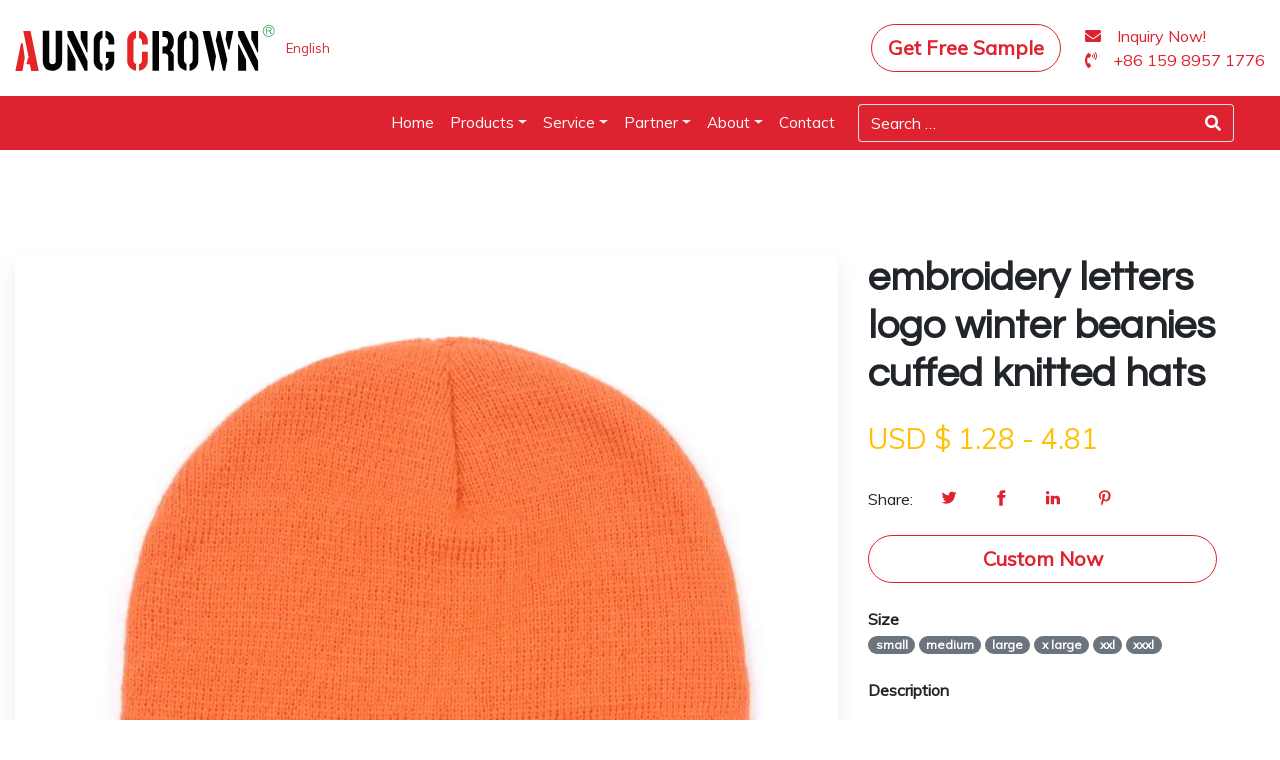

--- FILE ---
content_type: text/html; charset=UTF-8
request_url: https://accaps.com/product/embroidery-letters-logo-winter-beanies-cuffed-knitted-hats/
body_size: 10649
content:
<!doctype html>
<html lang="en-US">
  <head>
  <meta charset="utf-8">
  <meta http-equiv="x-ua-compatible" content="ie=edge">
  <meta name="viewport" content="width=device-width, initial-scale=1, shrink-to-fit=no">
  <meta http-equiv="x-dns-prefetch-control" content="on">
<title>embroidery letters logo winter beanies cuffed knitted hats</title>
<link rel="alternate" hreflang="en" href="https://accaps.com/product/embroidery-letters-logo-winter-beanies-cuffed-knitted-hats/" />

<!-- Start The SEO Framework by Sybre Waaijer -->
<meta name="description" content="The beanie hat made of high-quality acrylic fiber, with fleece lining, give you a soft and comfortable touch, warm your head and ear all winter." />
<meta property="og:image" content="https://accaps.com/app/uploads/2019/05/cropped-favicon.png" />
<meta property="og:image:width" content="512" />
<meta property="og:image:height" content="512" />
<meta property="og:locale" content="en_US" />
<meta property="og:type" content="article" />
<meta property="og:title" content="embroidery letters logo winter beanies cuffed knitted hats" />
<meta property="og:description" content="The beanie hat made of high-quality acrylic fiber, with fleece lining, give you a soft and comfortable touch, warm your head and ear all winter." />
<meta property="og:url" content="https://accaps.com/product/embroidery-letters-logo-winter-beanies-cuffed-knitted-hats/" />
<meta property="og:site_name" content="Aung Crown | Branded clothes and hats customization" />
<meta property="article:author" content="https://www.facebook.com/aungcrownhats" />
<meta property="article:published_time" content="2019-11-06T10:15+08:00" />
<meta property="article:modified_time" content="2019-11-06T10:15+08:00" />
<meta property="og:updated_time" content="2019-11-06T10:15+08:00" />
<meta name="twitter:card" content="summary_large_image" />
<meta name="twitter:title" content="embroidery letters logo winter beanies cuffed knitted hats" />
<meta name="twitter:description" content="The beanie hat made of high-quality acrylic fiber, with fleece lining, give you a soft and comfortable touch, warm your head and ear all winter." />
<meta name="twitter:image" content="https://accaps.com/app/uploads/2019/05/cropped-favicon.png" />
<meta name="twitter:image:width" content="512" />
<meta name="twitter:image:height" content="512" />
<link rel="canonical" href="https://accaps.com/product/embroidery-letters-logo-winter-beanies-cuffed-knitted-hats/" />
<script type="application/ld+json">{"@context":"https://schema.org","@type":"BreadcrumbList","itemListElement":[{"@type":"ListItem","position":1,"item":{"@id":"https://accaps.com/","name":"Aung Crown | Custom &#038; Wholesale Hat Manufacturer &#038; Supplier"}},{"@type":"ListItem","position":2,"item":{"@id":"https://accaps.com/products/beanies/","name":"Beanies"}},{"@type":"ListItem","position":3,"item":{"@id":"https://accaps.com/product/embroidery-letters-logo-winter-beanies-cuffed-knitted-hats/","name":"embroidery letters logo winter beanies cuffed knitted hats"}}]}</script>
<meta name="google-site-verification" content="DmA84AcTn9jBRg2SqkSoYpnYQBU8RK0L8CTiojfr3kQ" />
<!-- End The SEO Framework by Sybre Waaijer | 0.00724s -->

<link rel='dns-prefetch' href='//use.fontawesome.com' />
<link rel='dns-prefetch' href='//fonts.googleapis.com' />
<link href='https://fonts.gstatic.com' crossorigin rel='preconnect' />
<link rel='stylesheet' id='wp-block-library-css'  href='https://accaps.com/wp/wp-includes/css/dist/block-library/style.min.css?ver=5.2.2' type='text/css' media='all' />
<link rel='stylesheet' id='wpml-legacy-vertical-list-0-css'  href='//accaps.com/app/plugins/sitepress-multilingual-cms/templates/language-switchers/legacy-list-vertical/style.css?ver=1' type='text/css' media='all' />
<link rel='stylesheet' id='font-awesome-official-css'  href='https://use.fontawesome.com/releases/v5.15.4/css/all.css' type='text/css' media='all' integrity="sha384-DyZ88mC6Up2uqS4h/KRgHuoeGwBcD4Ng9SiP4dIRy0EXTlnuz47vAwmeGwVChigm" crossorigin="anonymous" />
<link rel='stylesheet' id='google-fonts-css'  href='https://fonts.googleapis.com/css?family=Muli%3A300%2C400%7CQuestrial&#038;subset=latin&#038;ver=5.2.2' type='text/css' media='all' />
<link rel='stylesheet' id='sage/main.css-css'  href='https://accaps.com/app/themes/accaps/dist/styles/main_2d002bcb_update.css' type='text/css' media='all' />
<link rel='stylesheet' id='font-awesome-official-v4shim-css'  href='https://use.fontawesome.com/releases/v5.15.4/css/v4-shims.css' type='text/css' media='all' integrity="sha384-Vq76wejb3QJM4nDatBa5rUOve+9gkegsjCebvV/9fvXlGWo4HCMR4cJZjjcF6Viv" crossorigin="anonymous" />
<style id='font-awesome-official-v4shim-inline-css' type='text/css'>
@font-face {
font-family: "FontAwesome";
font-display: block;
src: url("https://use.fontawesome.com/releases/v5.15.4/webfonts/fa-brands-400.eot"),
		url("https://use.fontawesome.com/releases/v5.15.4/webfonts/fa-brands-400.eot?#iefix") format("embedded-opentype"),
		url("https://use.fontawesome.com/releases/v5.15.4/webfonts/fa-brands-400.woff2") format("woff2"),
		url("https://use.fontawesome.com/releases/v5.15.4/webfonts/fa-brands-400.woff") format("woff"),
		url("https://use.fontawesome.com/releases/v5.15.4/webfonts/fa-brands-400.ttf") format("truetype"),
		url("https://use.fontawesome.com/releases/v5.15.4/webfonts/fa-brands-400.svg#fontawesome") format("svg");
}

@font-face {
font-family: "FontAwesome";
font-display: block;
src: url("https://use.fontawesome.com/releases/v5.15.4/webfonts/fa-solid-900.eot"),
		url("https://use.fontawesome.com/releases/v5.15.4/webfonts/fa-solid-900.eot?#iefix") format("embedded-opentype"),
		url("https://use.fontawesome.com/releases/v5.15.4/webfonts/fa-solid-900.woff2") format("woff2"),
		url("https://use.fontawesome.com/releases/v5.15.4/webfonts/fa-solid-900.woff") format("woff"),
		url("https://use.fontawesome.com/releases/v5.15.4/webfonts/fa-solid-900.ttf") format("truetype"),
		url("https://use.fontawesome.com/releases/v5.15.4/webfonts/fa-solid-900.svg#fontawesome") format("svg");
}

@font-face {
font-family: "FontAwesome";
font-display: block;
src: url("https://use.fontawesome.com/releases/v5.15.4/webfonts/fa-regular-400.eot"),
		url("https://use.fontawesome.com/releases/v5.15.4/webfonts/fa-regular-400.eot?#iefix") format("embedded-opentype"),
		url("https://use.fontawesome.com/releases/v5.15.4/webfonts/fa-regular-400.woff2") format("woff2"),
		url("https://use.fontawesome.com/releases/v5.15.4/webfonts/fa-regular-400.woff") format("woff"),
		url("https://use.fontawesome.com/releases/v5.15.4/webfonts/fa-regular-400.ttf") format("truetype"),
		url("https://use.fontawesome.com/releases/v5.15.4/webfonts/fa-regular-400.svg#fontawesome") format("svg");
unicode-range: U+F004-F005,U+F007,U+F017,U+F022,U+F024,U+F02E,U+F03E,U+F044,U+F057-F059,U+F06E,U+F070,U+F075,U+F07B-F07C,U+F080,U+F086,U+F089,U+F094,U+F09D,U+F0A0,U+F0A4-F0A7,U+F0C5,U+F0C7-F0C8,U+F0E0,U+F0EB,U+F0F3,U+F0F8,U+F0FE,U+F111,U+F118-F11A,U+F11C,U+F133,U+F144,U+F146,U+F14A,U+F14D-F14E,U+F150-F152,U+F15B-F15C,U+F164-F165,U+F185-F186,U+F191-F192,U+F1AD,U+F1C1-F1C9,U+F1CD,U+F1D8,U+F1E3,U+F1EA,U+F1F6,U+F1F9,U+F20A,U+F247-F249,U+F24D,U+F254-F25B,U+F25D,U+F267,U+F271-F274,U+F279,U+F28B,U+F28D,U+F2B5-F2B6,U+F2B9,U+F2BB,U+F2BD,U+F2C1-F2C2,U+F2D0,U+F2D2,U+F2DC,U+F2ED,U+F328,U+F358-F35B,U+F3A5,U+F3D1,U+F410,U+F4AD;
}
</style>
<script type='text/javascript' src='https://accaps.com/wp/wp-includes/js/jquery/jquery.js?ver=1.12.4-wp'></script>
<script type='text/javascript' src='https://accaps.com/app/themes/accaps/dist/scripts/fontload_2d002bcb.js'></script>
<meta name="generator" content="WPML ver:4.2.7.1 stt:1;" />
<!-- Global site tag (gtag.js) - Google Analytics -->
<script async src="https://www.googletagmanager.com/gtag/js?id=UA-129271459-2"></script>
<script>
  window.dataLayer = window.dataLayer || [];
  function gtag(){dataLayer.push(arguments);}
  gtag('js', new Date());

  gtag('config', 'UA-225633223-1');
  gtag('config', 'AW-10877566231');
</script>


<!-- Facebook Pixel Code -->
<script type='text/javascript'>
!function(f,b,e,v,n,t,s){if(f.fbq)return;n=f.fbq=function(){n.callMethod?
n.callMethod.apply(n,arguments):n.queue.push(arguments)};if(!f._fbq)f._fbq=n;
n.push=n;n.loaded=!0;n.version='2.0';n.queue=[];t=b.createElement(e);t.async=!0;
t.src=v;s=b.getElementsByTagName(e)[0];s.parentNode.insertBefore(t,s)}(window,
document,'script','https://connect.facebook.net/en_US/fbevents.js');
</script>
<!-- End Facebook Pixel Code -->
<script type='text/javascript'>
  fbq('init', '1638352713182754', {}, {
    "agent": "wordpress-5.2.2-3.0.6"
});
</script><script type='text/javascript'>
  fbq('track', 'PageView', []);
</script>
<!-- Facebook Pixel Code -->
<noscript>
<img height="1" width="1" style="display:none" alt="fbpx"
src="https://www.facebook.com/tr?id=1638352713182754&ev=PageView&noscript=1" />
</noscript>
<!-- End Facebook Pixel Code -->
<link rel="icon" href="https://accaps.com/app/uploads/2019/05/cropped-favicon-32x32.png" sizes="32x32" />
<link rel="icon" href="https://accaps.com/app/uploads/2019/05/cropped-favicon-192x192.png" sizes="192x192" />
<link rel="apple-touch-icon-precomposed" href="https://accaps.com/app/uploads/2019/05/cropped-favicon-180x180.png" />
<meta name="msapplication-TileImage" content="https://accaps.com/app/uploads/2019/05/cropped-favicon-270x270.png" />
</head>
  <body class="product-template-default single single-product postid-9459 single-format-standard embroidery-letters-logo-winter-beanies-cuffed-knitted-hats app-data index-data singular-data single-data single-product-data single-product-embroidery-letters-logo-winter-beanies-cuffed-knitted-hats-data">
        <header class="banner banner-top">
    <div class="container py-4">
        <div class="d-flex align-items-center">
            <div id="logo">
                <a class="brand" href="https://accaps.com/" alt="Aung Crown | Branded clothes and hats customization">
                    <img class="logo" alt="accaps logo" src="https://accaps.com/app/themes/accaps/dist/images/logo_fd32acad.svg" width="260" height="46" alt="">
                </a>
            </div>
            <div class="flex-row">
                
<div class="wpml-ls-statics-shortcode_actions wpml-ls wpml-ls-legacy-list-vertical">
	<ul>

					<li class="wpml-ls-slot-shortcode_actions wpml-ls-item wpml-ls-item-en wpml-ls-current-language wpml-ls-first-item wpml-ls-last-item wpml-ls-item-legacy-list-vertical">
				<a href="https://accaps.com/product/embroidery-letters-logo-winter-beanies-cuffed-knitted-hats/" class="wpml-ls-link"><span class="wpml-ls-native">English</span></a>
			</li>
		
	</ul>
</div>            </div>
            <div class="ml-auto d-md-flex">
                <a href="https://accaps.com/free-sample/" role="button"
                    class="btn btn-lg btn-pill btn-border btn-red d-none d-md-block mr-4">Get Free Sample</a>
                <div class="media header-top-info">
                    <div class="media-body">
                        <p><a href="https://accaps.com/contact/"><span class="header-top-info__icon"><i
                                        class="fas fa-envelope"></i></span>
                                <span class="header-top-info__content">Inquiry Now!</a></span></p>
                        <p><a href="tel:+86 159 8957 1776"><span class="header-top-info__icon"><i
                                        class="fas fa-phone-volume"></i></span>
                                <span class="header-top-info__content">+86 159 8957 1776</a></span></p>
                    </div>
                </div>
            </div>
        </div>
    </div>
    <div class="main_menu">
        <nav class="navbar navbar-light bg-primary navbar-expand-md primary_navigation navbar-megamenu py-0">
            <div class="container">
                <form role="search" method="get" class="c-search-form form-inline input-group col-9 col-lg-4 col-md-4 col-sm-11 col-xs-10 order-md-2" action="https://accaps.com/">
    <input class="form-control py-2 border-right-0 border" type="search" placeholder="Search &hellip;" value="" id="example-search-input" name="s" />
    <span class="input-group-append">
        <button class="btn btn-outline-secondary border-left-0 border" type="submit">
            <i class="fa fa-search"></i>
        </button>
    </span>
</form>                <button class="c-hamburger navbar-toggler collapsed" type="button" data-toggle="collapse"
                    data-target="#bs-navbar-collapse" aria-controls="bs-navbar-collapse" aria-expanded="false"
                    aria-label="Toggle navigation">
                    <span class="navbar-toggler-icon"></span>
                </button>
                <div class="collapse navbar-collapse justify-content-end order-md-1" id="bs-navbar-collapse">
                                        <div class="navbar-collapse justify-content-end"><ul id="menu-main" class="nav navbar-nav"><li id="menu-item-1222" class="menu-item menu-item-type-post_type menu-item-object-page menu-item-home menu-item-1222"><a title="Home" href="https://accaps.com/" class="nav-link">Home</a></li>
<li id="menu-item-2991" class="c-primary-nav__item-is-products menu-item menu-item-type-custom menu-item-object-custom menu-item-has-children megamenu dropdown menu-item-2991"><a title="Products" href="#" class="dropdown-toggle parent nav-link" data-toggle="dropdown">Products</a>
<ul class="dropdown-menu depth_0" >
<li class="megamenu-column"><ul>
	<li id="menu-item-1698" class="menu-item menu-item-type-taxonomy menu-item-object-products menu-item-1698"><a title="Snapback Hats" href="https://accaps.com/products/snapback-hats/" class="nav-link"><img alt="Snapback Hats" src="https://accaps.com/app/uploads/2019/06/snapback.jpg"/>Snapback Hats</a></li>
	<li id="menu-item-1695" class="menu-item menu-item-type-taxonomy menu-item-object-products menu-item-1695"><a title="Baseball Hats" href="https://accaps.com/products/baseball-hats/" class="nav-link"><img alt="Baseball Hats" src="https://accaps.com/app/uploads/2019/06/baseball.jpg"/>Baseball Hats</a></li>
</ul></li><li class="megamenu-column"><ul>
	<li id="menu-item-1699" class="menu-item menu-item-type-taxonomy menu-item-object-products column-divider menu-item-1699"><a title="Trucker Hats" href="https://accaps.com/products/trucker-hats/" class="nav-link"><img alt="Trucker Hats" src="https://accaps.com/app/uploads/2019/06/trucker-cap.jpg"/>Trucker Hats</a></li>
	<li id="menu-item-1697" class="column-divider menu-item menu-item-type-taxonomy menu-item-object-products menu-item-1697"><a title="Bucket Hats" href="https://accaps.com/products/bucket-hats/" class="nav-link"><img alt="Bucket Hats" src="https://accaps.com/app/uploads/2019/06/bucket-hat.jpg"/>Bucket Hats</a></li>
</ul></li><li class="megamenu-column"><ul>
	<li id="menu-item-1696" class="menu-item menu-item-type-taxonomy menu-item-object-products current-product-ancestor current-menu-parent current-product-parent column-divider menu-item-1696"><a title="Beanies" href="https://accaps.com/products/beanies/" class="nav-link"><img alt="Beanies" src="https://accaps.com/app/uploads/2019/06/beanie.jpg"/>Beanies</a></li>
	<li id="menu-item-1705" class="menu-item menu-item-type-taxonomy menu-item-object-products menu-item-1705"><a title="Hoodies &amp; Sweatshirts" href="https://accaps.com/products/hoodies-sweatshirts/" class="nav-link"><img alt="Hoodies &amp; Sweatshirts" src="https://accaps.com/app/uploads/2019/06/hoodies.jpg"/>Hoodies &#038; Sweatshirts</a></li>
</ul></li><li class="megamenu-column"><ul>
	<li id="menu-item-1722" class="menu-item menu-item-type-taxonomy menu-item-object-products column-divider menu-item-1722"><a title="Tank Tops" href="https://accaps.com/products/tank-tops/" class="nav-link"><img alt="Tank Tops" src="https://accaps.com/app/uploads/2019/06/tank-top.jpg"/>Tank Tops</a></li>
	<li id="menu-item-1720" class="menu-item menu-item-type-taxonomy menu-item-object-products menu-item-1720"><a title="Socks" href="https://accaps.com/products/socks/" class="nav-link"><img alt="Socks" src="https://accaps.com/app/uploads/2019/06/socks.jpg"/>Socks</a></li>
</ul></li></ul></li>
<li id="menu-item-1225" class="menu-item menu-item-type-post_type menu-item-object-page menu-item-has-children megamenu dropdown menu-item-1225"><a title="Service" href="https://accaps.com/our-services/" class="dropdown-toggle parent nav-link" data-toggle="dropdown">Service</a>
<ul class="dropdown-menu depth_0" >
<li class="megamenu-column"><ul>
	<li id="menu-item-16680" class="overview menu-item menu-item-type-custom menu-item-object-custom menu-item-16680"><a title="Service" href="#" class="nav-link">Service</a> <span class="sub">We are a one-stop custom clothing and hat factory. The fabric, style, printing, embroidery, Logo, size, label and packaging of the product can be customized. And we have our own professional photography team to provide photography services for customers.

<a title="View more information" href="/customized-artwork/">View more information</a></span></a></li>
</ul></li><li class="megamenu-column"><ul>
	<li id="menu-item-2136" class="menu-item menu-item-type-post_type menu-item-object-post column-divider menu-item-2136 featured-image"><a title="Logo Technique" href="https://accaps.com/customized-artwork/" class="nav-link"><img alt="Logo Technique" src="https://accaps.com/app/uploads/2019/03/aungcrown-custom-logo-hat-supplier-recommend-foil-1-221x138.jpg"/>Logo Technique</a></li>
	<li id="menu-item-2137" class="menu-item menu-item-type-post_type menu-item-object-post menu-item-2137 featured-image"><a title="Custom Team Apparel" href="https://accaps.com/team-personalization/" class="nav-link"><img alt="Custom Team Apparel" src="https://accaps.com/app/uploads/2019/03/aungcrown-custom-hats-design-logo-recommend-team-1-221x138.jpg"/>Custom Team Apparel</a></li>
</ul></li><li class="megamenu-column"><ul>
	<li id="menu-item-2124" class="menu-item menu-item-type-post_type menu-item-object-post column-divider menu-item-2124 featured-image"><a title="Design Support" href="https://accaps.com/design-support/" class="nav-link"><img alt="Design Support" src="https://accaps.com/app/uploads/2019/03/aungcrown-recommend-design-logo-custom-caps-1-221x138.jpg"/>Design Support</a></li>
	<li id="menu-item-2123" class="menu-item menu-item-type-post_type menu-item-object-post menu-item-2123 featured-image"><a title="OEM &#038; ODM Service" href="https://accaps.com/abuot-oem-odm/" class="nav-link"><img alt="OEM &#038; ODM Service" src="https://accaps.com/app/uploads/2019/03/aungcrown-custom-hats-supplier-recommend-OEM-2-221x138.jpg"/>OEM &#038; ODM Service</a></li>
</ul></li><li class="megamenu-column"><ul>
	<li id="menu-item-2126" class="menu-item menu-item-type-post_type menu-item-object-post column-divider menu-item-2126 featured-image"><a title="Custom Fabric Printing" href="https://accaps.com/fabric-custom/" class="nav-link"><img alt="Custom Fabric Printing" src="https://accaps.com/app/uploads/2019/03/aungcrown-custom-hats-supplier-recommend-fabric-1-221x138.jpg"/>Custom Fabric Printing</a></li>
	<li id="menu-item-2135" class="menu-item menu-item-type-post_type menu-item-object-post menu-item-2135 featured-image"><a title="Free Samples" href="https://accaps.com/samples/" class="nav-link"><img alt="Free Samples" src="https://accaps.com/app/uploads/2019/03/aungcrown-custom-caps-supplier-recommend-sample-1-221x138.jpg"/>Free Samples</a></li>
</ul></li></ul></li>
<li id="menu-item-1226" class="menu-item menu-item-type-post_type menu-item-object-page menu-item-has-children megamenu dropdown menu-item-1226"><a title="Partner" href="https://accaps.com/reviews/" class="dropdown-toggle parent nav-link" data-toggle="dropdown">Partner</a>
<ul class="dropdown-menu depth_0" >
<li class="megamenu-column"><ul>
	<li id="menu-item-1958" class="overview menu-item menu-item-type-custom menu-item-object-custom menu-item-1958"><a title="Your satisfaction is our greatest honor！" href="#" class="nav-link">Your satisfaction is our greatest honor！</a> <span class="sub">From the beginning, our service was built with the custome’in mind so that your ordering exeperience would be as easy and effortless as possible! View more information.

<a title="View more information" href="/reviews/">View more information</a></span></a></li>
</ul></li><li class="megamenu-column"><ul>
	<li id="menu-item-1233" class="menu-item menu-item-type-post_type menu-item-object-page column-divider menu-item-1233 featured-image"><a title="Reviews" href="https://accaps.com/reviews/" class="nav-link"><img alt="Reviews" src="https://accaps.com/app/uploads/2019/04/aungcrown-reviews-221x116.png"/>Reviews</a></li>
	<li id="menu-item-1232" class="menu-item menu-item-type-post_type menu-item-object-page menu-item-1232 featured-image"><a title="Custom Visiting" href="https://accaps.com/custom-visiting/" class="nav-link"><img alt="Custom Visiting" src="https://accaps.com/app/uploads/2019/04/aungcrown-customervisiting-221x116.png"/>Custom Visiting</a></li>
</ul></li><li class="megamenu-column"><ul>
	<li id="menu-item-1230" class="menu-item menu-item-type-post_type menu-item-object-page column-divider menu-item-1230 featured-image"><a title="Client Evaluation" href="https://accaps.com/client-ebaluation/" class="nav-link"><img alt="Client Evaluation" src="https://accaps.com/app/uploads/2019/04/aungcrown-clientcase-221x116.png"/>Client Evaluation</a></li>
	<li id="menu-item-1231" class="menu-item menu-item-type-post_type menu-item-object-page menu-item-1231 featured-image"><a title="Exhibition" href="https://accaps.com/exhibition/" class="nav-link"><img alt="Exhibition" src="https://accaps.com/app/uploads/2019/04/aungcrown-exhibition-221x116.png"/>Exhibition</a></li>
</ul></li><li class="megamenu-column"><ul>
	<li id="menu-item-1234" class="menu-item menu-item-type-post_type menu-item-object-page column-divider menu-item-1234 featured-image"><a title="Custom Wall" href="https://accaps.com/custom-wall/" class="nav-link"><img alt="Custom Wall" src="https://accaps.com/app/uploads/2019/06/aungcrown-customer-wall-221x116.jpg"/>Custom Wall</a></li>
</ul></li></ul></li>
<li id="menu-item-1224" class="c-primary-nav__item-is-about menu-item menu-item-type-post_type menu-item-object-page menu-item-has-children megamenu dropdown menu-item-1224"><a title="About" href="https://accaps.com/factory-online/" class="dropdown-toggle parent nav-link" data-toggle="dropdown">About</a>
<ul class="dropdown-menu depth_0" >
<li class="megamenu-column"><ul>
	<li id="menu-item-1874" class="overview menu-item menu-item-type-custom menu-item-object-custom menu-item-1874"><a title="Who we are?" href="#" class="nav-link">Who we are?</a> <span class="sub">We’re a one-stop manufacturer &#038; supplier for world wide branded clothes and hats customizing, we have been for over 10 years, dedicated to delivering the best custom apparel experience.

<a title="View more information" href="/our-story/">View more information</a></span></a></li>
</ul></li><li class="megamenu-column"><ul>
	<li id="menu-item-1228" class="menu-item menu-item-type-post_type menu-item-object-page column-divider menu-item-1228 featured-image"><a title="Factory Online" href="https://accaps.com/factory-online/" class="nav-link"><img alt="Factory Online" src="https://accaps.com/app/uploads/2019/04/aungcrown-factory.png"/>Factory Online</a></li>
	<li id="menu-item-1936" class="menu-item menu-item-type-post_type menu-item-object-page menu-item-1936 featured-image"><a title="Mission" href="https://accaps.com/mission/" class="nav-link"><img alt="Mission" src="https://accaps.com/app/uploads/2019/04/aungcrown-mission.png"/>Mission</a></li>
</ul></li><li class="megamenu-column"><ul>
	<li id="menu-item-1943" class="menu-item menu-item-type-post_type menu-item-object-page column-divider menu-item-1943 featured-image"><a title="Our Story" href="https://accaps.com/our-story/" class="nav-link"><img alt="Our Story" src="https://accaps.com/app/uploads/2019/04/aungcrown-history.png"/>Our Story</a></li>
	<li id="menu-item-1938" class="menu-item menu-item-type-post_type menu-item-object-page menu-item-1938 featured-image"><a title="Vision" href="https://accaps.com/vision/" class="nav-link"><img alt="Vision" src="https://accaps.com/app/uploads/2019/04/aungcrown-vision.png"/>Vision</a></li>
</ul></li><li class="megamenu-column"><ul>
	<li id="menu-item-1944" class="menu-item menu-item-type-post_type menu-item-object-page column-divider menu-item-1944 featured-image"><a title="Our Team" href="https://accaps.com/our-team/" class="nav-link"><img alt="Our Team" src="https://accaps.com/app/uploads/2019/04/aungcrown-team.png"/>Our Team</a></li>
	<li id="menu-item-1939" class="menu-item menu-item-type-post_type menu-item-object-page menu-item-1939 featured-image"><a title="Values" href="https://accaps.com/values/" class="nav-link"><img alt="Values" src="https://accaps.com/app/uploads/2019/04/aungcrown-values.png"/>Values</a></li>
</ul></li><li class="megamenu-column"><ul>
	<li id="menu-item-1940" class="menu-item menu-item-type-post_type menu-item-object-page column-divider menu-item-1940 featured-image"><a title="Awards" href="https://accaps.com/awards/" class="nav-link"><img alt="Awards" src="https://accaps.com/app/uploads/2019/04/aungcrown-awords.png"/>Awards</a></li>
	<li id="menu-item-1937" class="menu-item menu-item-type-post_type menu-item-object-page menu-item-1937 featured-image"><a title="Sponsorship" href="https://accaps.com/sponsorship/" class="nav-link"><img alt="Sponsorship" src="https://accaps.com/app/uploads/2019/04/aungcrown-sponsorship.png"/>Sponsorship</a></li>
</ul></li><li class="megamenu-column"><ul>
	<li id="menu-item-1942" class="menu-item menu-item-type-post_type menu-item-object-page column-divider menu-item-1942 featured-image"><a title="Corporate Culture" href="https://accaps.com/corporate-culture/" class="nav-link"><img alt="Corporate Culture" src="https://accaps.com/app/uploads/2019/04/aungcrown-culture.png"/>Corporate Culture</a></li>
	<li id="menu-item-1242" class="featured-image menu-item menu-item-type-taxonomy menu-item-object-category menu-item-1242"><a title="Press" href="https://accaps.com/category/press/" class="nav-link"><img alt="Press" src="https://accaps.com/app/uploads/2019/04/aungpress-press.png"/>Press</a></li>
</ul></li></ul></li>
<li id="menu-item-1223" class="menu-item menu-item-type-post_type menu-item-object-page menu-item-1223"><a title="Contact" href="https://accaps.com/contact/" class="nav-link">Contact</a></li>
</ul></div>
                                    </div> <!-- /.collapse -->
            </div>
        </nav>
    </div>
</header>
        <div class="wrap container my-5 pt-2 pb-6" role="document">
      <div class="content">
        <main class="main">
                   <div class="row mt-5">
        <div class="col-md-8 pb-5">
  <div class="sticky-top">
    <div class="product-gallery">
      <div class="slider slider-single">
                        <div class="ex"><img src="https://accaps.com/app/uploads/2019/11/embroidery-letters-logo-winter-beanies-cuffed-knitted-hats-BN000061-2.jpg" alt="embroidery letters logo winter beanies cuffed knitted hats">
        </div>
                <div class="ex"><img src="https://accaps.com/app/uploads/2019/11/embroidery-letters-logo-winter-beanies-cuffed-knitted-hats-BN000061-5.jpg" alt="embroidery letters logo winter beanies cuffed knitted hats">
        </div>
                <div class="ex"><img src="https://accaps.com/app/uploads/2019/11/embroidery-letters-logo-winter-beanies-cuffed-knitted-hats-BN000061-1.jpg" alt="embroidery letters logo winter beanies cuffed knitted hats">
        </div>
                <div class="ex"><img src="https://accaps.com/app/uploads/2019/11/embroidery-letters-logo-winter-beanies-cuffed-knitted-hats-BN000061-6.jpg" alt="embroidery letters logo winter beanies cuffed knitted hats">
        </div>
                <div class="ex"><img src="https://accaps.com/app/uploads/2019/11/embroidery-letters-logo-winter-beanies-cuffed-knitted-hats-BN000061-3.jpg" alt="embroidery letters logo winter beanies cuffed knitted hats">
        </div>
                <div class="ex"><img src="https://accaps.com/app/uploads/2019/11/embroidery-letters-logo-winter-beanies-cuffed-knitted-hats-BN000061-4.jpg" alt="embroidery letters logo winter beanies cuffed knitted hats">
        </div>
                      </div>
      <div class="slider slider-nav pb-3">
                        <img src="https://accaps.com/app/uploads/2019/11/embroidery-letters-logo-winter-beanies-cuffed-knitted-hats-BN000061-2-221x221.jpg" alt="embroidery letters logo winter beanies cuffed knitted hats">
                <img src="https://accaps.com/app/uploads/2019/11/embroidery-letters-logo-winter-beanies-cuffed-knitted-hats-BN000061-5-221x221.jpg" alt="embroidery letters logo winter beanies cuffed knitted hats">
                <img src="https://accaps.com/app/uploads/2019/11/embroidery-letters-logo-winter-beanies-cuffed-knitted-hats-BN000061-1-221x221.jpg" alt="embroidery letters logo winter beanies cuffed knitted hats">
                <img src="https://accaps.com/app/uploads/2019/11/embroidery-letters-logo-winter-beanies-cuffed-knitted-hats-BN000061-6-221x221.jpg" alt="embroidery letters logo winter beanies cuffed knitted hats">
                <img src="https://accaps.com/app/uploads/2019/11/embroidery-letters-logo-winter-beanies-cuffed-knitted-hats-BN000061-3-221x221.jpg" alt="embroidery letters logo winter beanies cuffed knitted hats">
                <img src="https://accaps.com/app/uploads/2019/11/embroidery-letters-logo-winter-beanies-cuffed-knitted-hats-BN000061-4-221x221.jpg" alt="embroidery letters logo winter beanies cuffed knitted hats">
                      </div>
    </div>
  </div>
</div>
<div class="col-md-4 pb-5">
  <h1 class="entry-title mb-4">embroidery letters logo winter beanies cuffed knitted hats</h1>
  <p class="price-detail-wrap">
    <span class="price h3 text-warning">
      <span class="currency">USD $</span> <span class="min-num">1.28</span> - <span class="max-num">4.81</span>
    </span>
  </p>
  <div class="d-flex align-items-baseline mt-4">
    <div class="mr-3">Share: </div>
    <div>
<div class="entry-share">
    <ul class="entry-share-btns">
                                <li class="entry-share-btn entry-share-btn-twitter">
                            <a href="https://twitter.com/intent/tweet?text=embroidery+letters+logo+winter+beanies+cuffed+knitted+hats&amp;url=https%3A%2F%2Faccaps.com%2Fproduct%2Fembroidery-letters-logo-winter-beanies-cuffed-knitted-hats%2F"
                               title="Share on Twitter" target="_blank">
                                <div>
                                    <div class="entry-share-btn-icon" aria-hidden="true">
                                        <svg version="1.1" x="0px" y="0px" width="24px" height="24px"
                                             viewBox="0 0 24 24" enable-background="new 0 0 24 24" xml:space="preserve">
                      <g>
                          <path d="M23.444,4.834c-0.814,0.363-1.5,0.375-2.228,0.016c0.938-0.562,0.981-0.957,1.32-2.019c-0.878,0.521-1.851,0.9-2.886,1.104 C18.823,3.053,17.642,2.5,16.335,2.5c-2.51,0-4.544,2.036-4.544,4.544c0,0.356,0.04,0.703,0.117,1.036 C8.132,7.891,4.783,6.082,2.542,3.332C2.151,4.003,1.927,4.784,1.927,5.617c0,1.577,0.803,2.967,2.021,3.782 C3.203,9.375,2.503,9.171,1.891,8.831C1.89,8.85,1.89,8.868,1.89,8.888c0,2.202,1.566,4.038,3.646,4.456 c-0.666,0.181-1.368,0.209-2.053,0.079c0.579,1.804,2.257,3.118,4.245,3.155C5.783,18.102,3.372,18.737,1,18.459 C3.012,19.748,5.399,20.5,7.966,20.5c8.358,0,12.928-6.924,12.928-12.929c0-0.198-0.003-0.393-0.012-0.588 C21.769,6.343,22.835,5.746,23.444,4.834z"/>
                      </g>
                    </svg>
                                    </div>
                                    <span>Twitter</span>
                                </div>
                            </a>
                        </li>
                                            <li class="entry-share-btn entry-share-btn-facebook">
                            <a href="https://www.facebook.com/sharer/sharer.php?u=https%3A%2F%2Faccaps.com%2Fproduct%2Fembroidery-letters-logo-winter-beanies-cuffed-knitted-hats%2F"
                               title="Share on Facebook" target="_blank">
                                <div class="entry-share-btn-icon" aria-hidden="true">
                                    <svg version="1.1" x="0px" y="0px" width="24px" height="24px" viewBox="0 0 24 24"
                                         enable-background="new 0 0 24 24" xml:space="preserve">
                      <g>
                          <path d="M18.768,7.465H14.5V5.56c0-0.896,0.594-1.105,1.012-1.105s2.988,0,2.988,0V0.513L14.171,0.5C10.244,0.5,9.5,3.438,9.5,5.32 v2.145h-3v4h3c0,5.212,0,12,0,12h5c0,0,0-6.85,0-12h3.851L18.768,7.465z"/>
                      </g>
                    </svg>
                                </div>
                                <span>Facebook</span>
                            </a>
                        </li>
                                            <li class="entry-share-btn entry-share-btn-linkedin">
                            <a href="http://www.linkedin.com/shareArticle?mini=true&amp;url=https%3A%2F%2Faccaps.com%2Fproduct%2Fembroidery-letters-logo-winter-beanies-cuffed-knitted-hats%2F&amp;summary="
                               title="Share on LinkedIn" target="_blank">
                                <div class="entry-share-btn-icon" aria-hidden="true">
                                    <svg version="1.1" x="0px" y="0px" width="24px" height="24px" viewBox="0 0 24 24"
                                         enable-background="new 0 0 24 24" xml:space="preserve">
                      <g>
                          <path d="M6.527,21.5h-5v-13h5V21.5z M4.018,6.5H3.988C2.478,6.5,1.5,5.318,1.5,4.019c0-1.329,1.008-2.412,2.547-2.412 c1.541,0,2.488,1.118,2.519,2.447C6.565,5.354,5.588,6.5,4.018,6.5z M15.527,12.5c-1.105,0-2,0.896-2,2v7h-5c0,0,0.059-12,0-13h5 v1.485c0,0,1.548-1.443,3.938-1.443c2.962,0,5.062,2.144,5.062,6.304V21.5h-5v-7C17.527,13.396,16.632,12.5,15.527,12.5z"/>
                      </g>
                    </svg>
                                </div>
                                <span>LinkedIn</span>
                            </a>
                        </li>
                                            <li class="entry-share-btn entry-share-btn-pinterest">
                            <a href="https://pinterest.com/pin/create/button/?url=https%3A%2F%2Faccaps.com%2Fproduct%2Fembroidery-letters-logo-winter-beanies-cuffed-knitted-hats%2F&amp;media=https%3A%2F%2Faccaps.com%2Fapp%2Fuploads%2F2019%2F11%2Fembroidery-letters-logo-winter-beanies-cuffed-knitted-hats-BN000061-2.jpg&amp;description=embroidery+letters+logo+winter+beanies+cuffed+knitted+hats"
                               title="Share on Pinterest" target="_blank">
                                <div class="entry-share-btn-icon" aria-hidden="true">
                                    <svg version="1.1" x="0px" y="0px" width="24px" height="24px" viewBox="0 0 24 24"
                                         enable-background="new 0 0 24 24" xml:space="preserve">
                      <path d="M12.137,0.5C5.86,0.5,2.695,5,2.695,8.752c0,2.272,0.8 ,4.295,2.705,5.047c0.303,0.124,0.574,0.004,0.661-0.33 c0.062-0.231,0.206-0.816,0.271-1.061c0.088-0.331,0.055-0.446-0.19-0.736c-0.532-0.626-0.872-1.439-0.872-2.59 c0-3.339,2.498-6.328,6.505-6.328c3.548,0,5.497,2.168,5.497,5.063c0,3.809-1.687,7.024-4.189,7.024 c-1.382,0-2.416-1.142-2.085-2.545c0.397-1.675,1.167-3.479,1.167-4.688c0-1.081-0.58-1.983-1.782-1.983 c-1.413,0-2.548,1.461-2.548,3.42c0,1.247,0.422,2.09,0.422,2.09s-1.445,6.126-1.699,7.199c-0.505,2.137-0.076,4.756-0.04,5.02 c0.021,0.157,0.224,0.195,0.314,0.078c0.13-0.171,1.813-2.25,2.385-4.325c0.162-0.589,0.929-3.632,0.929-3.632 c0.459,0.876,1.801,1.646,3.228,1.646c4.247,0,7.128-3.871,7.128-9.053C20.5,4.15,17.182,0.5,12.137,0.5z"/>
                    </svg>
                                </div>
                                <span>Pinterest</span>
                            </a>
                        </li>
                        </ul>
</div>
</div>
  </div>

  <a href="https://accaps.com/contact/" role="button" class="btn btn-lg btn-pill btn-border btn-red d-md-block mr-5 mb-4">Custom Now</a>
  <dl class="param param-feature">
    <dt>Size</dt>
            <dd class="badge badge-pill badge-secondary">small</dd>
        <dd class="badge badge-pill badge-secondary">medium</dd>
        <dd class="badge badge-pill badge-secondary">large</dd>
        <dd class="badge badge-pill badge-secondary">x large</dd>
        <dd class="badge badge-pill badge-secondary">xxl</dd>
        <dd class="badge badge-pill badge-secondary">xxxl</dd>
          </dl>
  <dl class="item-property">
    <dt class="mb-3">Description</dt>
    <dd>
<p>【Premium Material】: The beanie hat made of high-quality acrylic fiber, with fleece lining, give you a soft and comfortable touch, warm your head and ear all winter.</p>



<p>【Stretchy Size】: One size fits most men and women (Head Circumference: approx 44-60 cm, namely 17.3&#8243;-23.6&#8243;), the skull cap with enough elastic, can fit men and women head comfortably and cosily.</p>



<p>acrylic and wool</p>

<div class="entry-share">
    <ul class="entry-share-btns">
                                <li class="entry-share-btn entry-share-btn-twitter">
                            <a href="https://twitter.com/intent/tweet?text=embroidery+letters+logo+winter+beanies+cuffed+knitted+hats&amp;url=https%3A%2F%2Faccaps.com%2Fproduct%2Fembroidery-letters-logo-winter-beanies-cuffed-knitted-hats%2F"
                               title="Share on Twitter" target="_blank">
                                <div>
                                    <div class="entry-share-btn-icon" aria-hidden="true">
                                        <svg version="1.1" x="0px" y="0px" width="24px" height="24px"
                                             viewBox="0 0 24 24" enable-background="new 0 0 24 24" xml:space="preserve">
                      <g>
                          <path d="M23.444,4.834c-0.814,0.363-1.5,0.375-2.228,0.016c0.938-0.562,0.981-0.957,1.32-2.019c-0.878,0.521-1.851,0.9-2.886,1.104 C18.823,3.053,17.642,2.5,16.335,2.5c-2.51,0-4.544,2.036-4.544,4.544c0,0.356,0.04,0.703,0.117,1.036 C8.132,7.891,4.783,6.082,2.542,3.332C2.151,4.003,1.927,4.784,1.927,5.617c0,1.577,0.803,2.967,2.021,3.782 C3.203,9.375,2.503,9.171,1.891,8.831C1.89,8.85,1.89,8.868,1.89,8.888c0,2.202,1.566,4.038,3.646,4.456 c-0.666,0.181-1.368,0.209-2.053,0.079c0.579,1.804,2.257,3.118,4.245,3.155C5.783,18.102,3.372,18.737,1,18.459 C3.012,19.748,5.399,20.5,7.966,20.5c8.358,0,12.928-6.924,12.928-12.929c0-0.198-0.003-0.393-0.012-0.588 C21.769,6.343,22.835,5.746,23.444,4.834z"/>
                      </g>
                    </svg>
                                    </div>
                                    <span>Twitter</span>
                                </div>
                            </a>
                        </li>
                                            <li class="entry-share-btn entry-share-btn-facebook">
                            <a href="https://www.facebook.com/sharer/sharer.php?u=https%3A%2F%2Faccaps.com%2Fproduct%2Fembroidery-letters-logo-winter-beanies-cuffed-knitted-hats%2F"
                               title="Share on Facebook" target="_blank">
                                <div class="entry-share-btn-icon" aria-hidden="true">
                                    <svg version="1.1" x="0px" y="0px" width="24px" height="24px" viewBox="0 0 24 24"
                                         enable-background="new 0 0 24 24" xml:space="preserve">
                      <g>
                          <path d="M18.768,7.465H14.5V5.56c0-0.896,0.594-1.105,1.012-1.105s2.988,0,2.988,0V0.513L14.171,0.5C10.244,0.5,9.5,3.438,9.5,5.32 v2.145h-3v4h3c0,5.212,0,12,0,12h5c0,0,0-6.85,0-12h3.851L18.768,7.465z"/>
                      </g>
                    </svg>
                                </div>
                                <span>Facebook</span>
                            </a>
                        </li>
                                            <li class="entry-share-btn entry-share-btn-linkedin">
                            <a href="http://www.linkedin.com/shareArticle?mini=true&amp;url=https%3A%2F%2Faccaps.com%2Fproduct%2Fembroidery-letters-logo-winter-beanies-cuffed-knitted-hats%2F&amp;summary="
                               title="Share on LinkedIn" target="_blank">
                                <div class="entry-share-btn-icon" aria-hidden="true">
                                    <svg version="1.1" x="0px" y="0px" width="24px" height="24px" viewBox="0 0 24 24"
                                         enable-background="new 0 0 24 24" xml:space="preserve">
                      <g>
                          <path d="M6.527,21.5h-5v-13h5V21.5z M4.018,6.5H3.988C2.478,6.5,1.5,5.318,1.5,4.019c0-1.329,1.008-2.412,2.547-2.412 c1.541,0,2.488,1.118,2.519,2.447C6.565,5.354,5.588,6.5,4.018,6.5z M15.527,12.5c-1.105,0-2,0.896-2,2v7h-5c0,0,0.059-12,0-13h5 v1.485c0,0,1.548-1.443,3.938-1.443c2.962,0,5.062,2.144,5.062,6.304V21.5h-5v-7C17.527,13.396,16.632,12.5,15.527,12.5z"/>
                      </g>
                    </svg>
                                </div>
                                <span>LinkedIn</span>
                            </a>
                        </li>
                                            <li class="entry-share-btn entry-share-btn-pinterest">
                            <a href="https://pinterest.com/pin/create/button/?url=https%3A%2F%2Faccaps.com%2Fproduct%2Fembroidery-letters-logo-winter-beanies-cuffed-knitted-hats%2F&amp;media=https%3A%2F%2Faccaps.com%2Fapp%2Fuploads%2F2019%2F11%2Fembroidery-letters-logo-winter-beanies-cuffed-knitted-hats-BN000061-2.jpg&amp;description=embroidery+letters+logo+winter+beanies+cuffed+knitted+hats"
                               title="Share on Pinterest" target="_blank">
                                <div class="entry-share-btn-icon" aria-hidden="true">
                                    <svg version="1.1" x="0px" y="0px" width="24px" height="24px" viewBox="0 0 24 24"
                                         enable-background="new 0 0 24 24" xml:space="preserve">
                      <path d="M12.137,0.5C5.86,0.5,2.695,5,2.695,8.752c0,2.272,0.8 ,4.295,2.705,5.047c0.303,0.124,0.574,0.004,0.661-0.33 c0.062-0.231,0.206-0.816,0.271-1.061c0.088-0.331,0.055-0.446-0.19-0.736c-0.532-0.626-0.872-1.439-0.872-2.59 c0-3.339,2.498-6.328,6.505-6.328c3.548,0,5.497,2.168,5.497,5.063c0,3.809-1.687,7.024-4.189,7.024 c-1.382,0-2.416-1.142-2.085-2.545c0.397-1.675,1.167-3.479,1.167-4.688c0-1.081-0.58-1.983-1.782-1.983 c-1.413,0-2.548,1.461-2.548,3.42c0,1.247,0.422,2.09,0.422,2.09s-1.445,6.126-1.699,7.199c-0.505,2.137-0.076,4.756-0.04,5.02 c0.021,0.157,0.224,0.195,0.314,0.078c0.13-0.171,1.813-2.25,2.385-4.325c0.162-0.589,0.929-3.632,0.929-3.632 c0.459,0.876,1.801,1.646,3.228,1.646c4.247,0,7.128-3.871,7.128-9.053C20.5,4.15,17.182,0.5,12.137,0.5z"/>
                    </svg>
                                </div>
                                <span>Pinterest</span>
                            </a>
                        </li>
                        </ul>
</div>
</dd>
  </dl>
  <a href="https://accaps.com/contact/" role="button" class="btn btn-lg btn-pill btn-border btn-red d-md-block mr-5">Custom Now</a>

</div>
<footer>
  
</footer>
<section id="comments" class="comments">
  
  
  </section>
    </div>
            </main>
              </div>
    </div>
        <footer class="content-info">
  <section class="bg-primary text-white py-4">
    <div class="container-fluid">
      <div class="row">
        <div class="col-md-6 mx-md-auto">
          <a class="brand" href="https://accaps.com/" alt="Aung Crown | Branded clothes and hats customization">
            <img class="logo mx-auto d-block my-5" alt="accaps logo" src="https://accaps.com/app/themes/accaps/dist/images/logo-white_135b792a.svg" width="260" height="46"
                 alt="">
          </a>
          <p class="small text-center" style="line-height: 1rem;">Aung Crown is a young fashion brand, it advocates freedom, positive upwards, self-pursuit and unique.</p>
          <p class="small text-center px-4 mx-3" style="line-height: 2.5rem;">The style of Aung Crown brand varies from street style, leisure to sports, etc. We aimed at helping those who have passion to life and holding on to their dreams by designing and producing all kinds of hats and clothes for them.</p>
          <ul class="list-inline text-center lead">
            <li class="list-inline-item"><a href="https://www.facebook.com/aungcrownhats/" style="color:#fff;"><i
                        class="fab fa-facebook"></i><span class="sr-only">Facebook</span></a></li>
            <li class="list-inline-item"><a href="https://www.instagram.com/aungcrownhats/" style="color:#fff;"><i
                        class="fab fa-instagram"></i><span class="sr-only">Instagram</span></a></li>
          </ul>
        </div>
      </div>
    </div>
  </section>
  <div class="container text-white pt-5 pb-5">
    <div class="row">
    <section class="widget nav_menu-6 widget_nav_menu col mx-auto"><h3>Products</h3><div class="menu-products-footer-container"><ul id="menu-products-footer" class="menu"><li id="menu-item-2997" class="menu-item menu-item-type-taxonomy menu-item-object-products menu-item-2997"><a href="https://accaps.com/products/snapback-hats/">Snapback Hats</a></li>
<li id="menu-item-2994" class="menu-item menu-item-type-taxonomy menu-item-object-products menu-item-2994"><a href="https://accaps.com/products/baseball-hats/">Baseball Hats</a></li>
<li id="menu-item-2999" class="menu-item menu-item-type-taxonomy menu-item-object-products menu-item-2999"><a href="https://accaps.com/products/trucker-hats/">Trucker Hats</a></li>
<li id="menu-item-2993" class="menu-item menu-item-type-taxonomy menu-item-object-products menu-item-2993"><a href="https://accaps.com/products/baby-hat/">Baby Hats</a></li>
<li id="menu-item-2996" class="menu-item menu-item-type-taxonomy menu-item-object-products menu-item-2996"><a href="https://accaps.com/products/bucket-hats/">Bucket Hats</a></li>
<li id="menu-item-2992" class="menu-item menu-item-type-taxonomy menu-item-object-products menu-item-2992"><a href="https://accaps.com/products/5-panel-hats/">5 Panel Hats</a></li>
<li id="menu-item-2995" class="menu-item menu-item-type-taxonomy menu-item-object-products current-product-ancestor current-menu-parent current-product-parent menu-item-2995"><a href="https://accaps.com/products/beanies/">Beanies</a></li>
<li id="menu-item-2998" class="menu-item menu-item-type-taxonomy menu-item-object-products menu-item-2998"><a href="https://accaps.com/products/t-shirt/">T-shirts</a></li>
<li id="menu-item-1804" class="menu-item menu-item-type-taxonomy menu-item-object-products menu-item-1804"><a href="https://accaps.com/products/hoodies-sweatshirts/">Hoodies &#038; Sweatshirts</a></li>
<li id="menu-item-1812" class="menu-item menu-item-type-taxonomy menu-item-object-products menu-item-1812"><a href="https://accaps.com/products/tank-tops/">Tank Tops</a></li>
<li id="menu-item-1813" class="menu-item menu-item-type-taxonomy menu-item-object-products menu-item-1813"><a href="https://accaps.com/products/pants/">Pants</a></li>
<li id="menu-item-1808" class="menu-item menu-item-type-taxonomy menu-item-object-products menu-item-1808"><a href="https://accaps.com/products/shorts/">Shorts</a></li>
<li id="menu-item-1809" class="menu-item menu-item-type-taxonomy menu-item-object-products menu-item-1809"><a href="https://accaps.com/products/socks/">Socks</a></li>
</ul></div></section><section class="widget nav_menu-5 widget_nav_menu col mx-auto"><h3>Service</h3><div class="menu-services-container"><ul id="menu-services" class="menu"><li id="menu-item-861" class="menu-item menu-item-type-post_type menu-item-object-post menu-item-861"><a href="https://accaps.com/fabric-custom/">Custom Fabric Printing</a></li>
<li id="menu-item-859" class="menu-item menu-item-type-post_type menu-item-object-post menu-item-859"><a href="https://accaps.com/design-support/">Design Support</a></li>
<li id="menu-item-871" class="menu-item menu-item-type-post_type menu-item-object-post menu-item-871"><a href="https://accaps.com/customized-artwork/">Logo Technique</a></li>
<li id="menu-item-872" class="menu-item menu-item-type-post_type menu-item-object-post menu-item-872"><a href="https://accaps.com/team-personalization/">Custom Team Apparel</a></li>
<li id="menu-item-858" class="menu-item menu-item-type-post_type menu-item-object-post menu-item-858"><a href="https://accaps.com/abuot-oem-odm/">OEM &#038; ODM Service</a></li>
<li id="menu-item-864" class="menu-item menu-item-type-post_type menu-item-object-post menu-item-864"><a href="https://accaps.com/high-qulity/">High Quality</a></li>
<li id="menu-item-870" class="menu-item menu-item-type-post_type menu-item-object-post menu-item-870"><a href="https://accaps.com/samples/">Free Samples</a></li>
<li id="menu-item-869" class="menu-item menu-item-type-post_type menu-item-object-post menu-item-869"><a href="https://accaps.com/photograph/">Photography Service</a></li>
<li id="menu-item-866" class="menu-item menu-item-type-post_type menu-item-object-post menu-item-866"><a href="https://accaps.com/manufacturing-processes/">Manufacturing Processes</a></li>
<li id="menu-item-867" class="menu-item menu-item-type-post_type menu-item-object-post menu-item-867"><a href="https://accaps.com/package-printing/">Customize Package</a></li>
<li id="menu-item-860" class="menu-item menu-item-type-post_type menu-item-object-post menu-item-860"><a href="https://accaps.com/logistics-service/">Logistics Service</a></li>
</ul></div></section><section class="widget nav_menu-7 widget_nav_menu col mx-auto"><h3>Help</h3><div class="menu-help-container"><ul id="menu-help" class="menu"><li id="menu-item-1853" class="menu-item menu-item-type-post_type menu-item-object-post menu-item-1853"><a href="https://accaps.com/service-process%ef%bb%bf/">Service Process﻿</a></li>
<li id="menu-item-1842" class="menu-item menu-item-type-post_type menu-item-object-post menu-item-1842"><a href="https://accaps.com/shopping/">Shipping &#038; Delivery</a></li>
<li id="menu-item-1839" class="menu-item menu-item-type-post_type menu-item-object-post menu-item-1839"><a href="https://accaps.com/faq/">FAQ</a></li>
<li id="menu-item-1841" class="menu-item menu-item-type-post_type menu-item-object-post menu-item-1841"><a href="https://accaps.com/payment/">Pricing &#038; Payment</a></li>
<li id="menu-item-1838" class="menu-item menu-item-type-post_type menu-item-object-post menu-item-1838"><a href="https://accaps.com/privacy-policy/">Privacy Policy</a></li>
<li id="menu-item-1846" class="menu-item menu-item-type-post_type menu-item-object-post menu-item-1846"><a href="https://accaps.com/copyright-policy/">Copyright Policy</a></li>
<li id="menu-item-7395" class="menu-item menu-item-type-post_type menu-item-object-post menu-item-7395"><a href="https://accaps.com/general-terms-and-conditions-of-sale/">General Terms and Conditions of Sale</a></li>
</ul></div></section><section class="widget nav_menu-4 widget_nav_menu col mx-auto"><h3>About Us</h3><div class="menu-about-us-footer-container"><ul id="menu-about-us-footer" class="menu"><li id="menu-item-1814" class="menu-item menu-item-type-post_type menu-item-object-page menu-item-1814"><a href="https://accaps.com/factory-online/">Factory Online</a></li>
<li id="menu-item-1815" class="menu-item menu-item-type-post_type menu-item-object-page menu-item-1815"><a href="https://accaps.com/our-story/">Our Story</a></li>
<li id="menu-item-1817" class="menu-item menu-item-type-post_type menu-item-object-page menu-item-1817"><a href="https://accaps.com/mission/">Our Duty</a></li>
<li id="menu-item-1818" class="menu-item menu-item-type-taxonomy menu-item-object-category menu-item-1818"><a href="https://accaps.com/category/press/">Blog</a></li>
</ul></div></section><section class="widget_text widget custom_html-2 widget_custom_html col mx-auto"><h3>Contact</h3><div class="textwidget custom-html-widget"><div class="media">
    <span class="mr-4"><i class="fas fa-map-marker"></i></span>
    <div class="media-body">
			<address>No. 30, Xinmuxinyuan Industrial Zone<br>Pinghu Street, Longgang District<br>Shenzhen, China 518111</address>
    </div>
</div>
<div class="media">
    <span class="mr-4"><i class="fas fa-phone-volume"></i></span>
    <div class="media-body">
        <a href="tel:+8615989571776">+86 159 8957 1776</a>
    </div>
</div>
<div class="media">
    <span class="mr-4"><i class="fab fa-whatsapp"></i></span>
    <div class="media-body">
        <a href="https://api.whatsapp.com/send?phone=8615989571776">+86 159 8957 1776</a>
    </div>
</div>
<div class="media">
    <span class="mr-4"><i class="fab fa-skype"></i></span>
    <div class="media-body">
        <a href="skype:kailyn.ac?chat">kailyn.ac</a>
    </div>
</div>
<div class="media">
    <span class="mr-4"><i class="fas fa-envelope"></i></span>
    <div class="media-body">
        <a href="mailto:inquiry@accaps.com ">inquiry@accaps.com</a>
    </div>
</div></div></section>    </div>
  </div>
  <div class="container copyright small text-center pb-3">© 2026 Aung Crown Co., Ltd. | <a href="#">Privacy Policy</a>  | Powered by <a href="https://newloong.com">Newloong</a></div>
</footer>
        <!-- Facebook Pixel Event Code -->
    <script type='text/javascript'>
        document.addEventListener( 'wpcf7mailsent', function( event ) {
        if( "fb_pxl_code" in event.detail.apiResponse){
          eval(event.detail.apiResponse.fb_pxl_code);
        }
      }, false );
    </script>
    <!-- End Facebook Pixel Event Code -->
    <div id='fb-pxl-ajax-code'></div><script type='text/javascript' src='https://accaps.com/app/themes/accaps/dist/scripts/main_2d002bcb.js'></script>
<script src="//code.tidio.co/urycnmnhzlxv7dhdug91x5sw8ksgirnk.js" async></script>
  </body>
</html>
